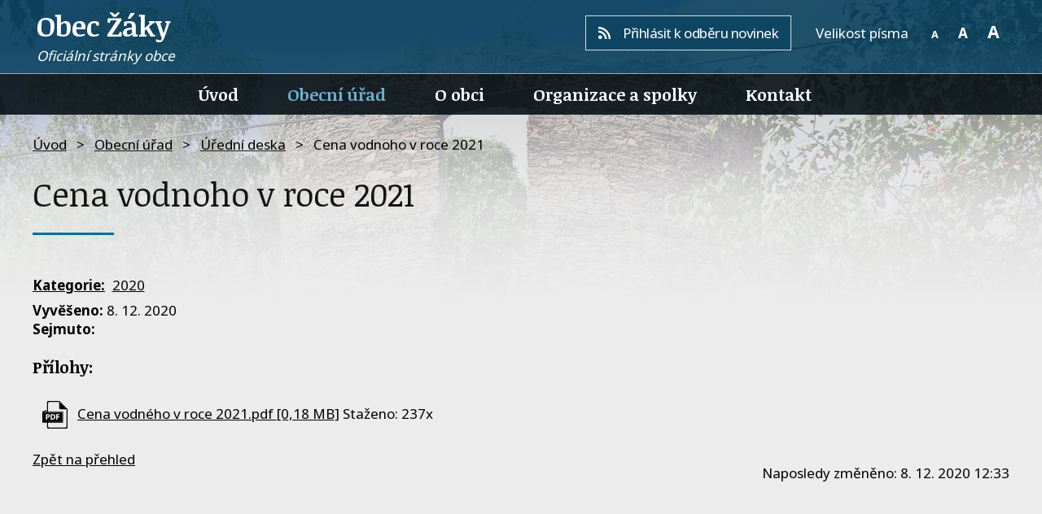

--- FILE ---
content_type: text/html; charset=utf-8
request_url: https://www.obec-zaky.cz/uredni-deska?action=detail&id=226
body_size: 5105
content:
<!DOCTYPE html>
<html lang="cs" data-lang-system="cs">
	<head>



		<!--[if IE]><meta http-equiv="X-UA-Compatible" content="IE=EDGE"><![endif]-->
			<meta name="viewport" content="width=device-width, initial-scale=1, user-scalable=yes">
			<meta http-equiv="content-type" content="text/html; charset=utf-8" />
			<meta name="robots" content="index,follow" />
			<meta name="author" content="Antee s.r.o." />
			<meta name="description" content="Najdete zde aktuality z obce, informace z Obecního úřadu, různé dokumenty a formuláře, fotogalerii z akcí obce, odkazy na organizace a spolky a mnoho dalšího." />
			<meta name="viewport" content="width=device-width, initial-scale=1, user-scalable=yes" />
<title>Cena vodnoho v roce 2021 | Obec Žáky - Oficiální stránky obce</title>

		<link rel="stylesheet" type="text/css" href="https://cdn.antee.cz/jqueryui/1.8.20/css/smoothness/jquery-ui-1.8.20.custom.css?v=2" integrity="sha384-969tZdZyQm28oZBJc3HnOkX55bRgehf7P93uV7yHLjvpg/EMn7cdRjNDiJ3kYzs4" crossorigin="anonymous" />
		<link rel="stylesheet" type="text/css" href="/style.php?nid=SldD&amp;ver=1768399196" />
		<link rel="stylesheet" type="text/css" href="/css/libs.css?ver=1768399900" />
		<link rel="stylesheet" type="text/css" href="https://cdn.antee.cz/genericons/genericons/genericons.css?v=2" integrity="sha384-DVVni0eBddR2RAn0f3ykZjyh97AUIRF+05QPwYfLtPTLQu3B+ocaZm/JigaX0VKc" crossorigin="anonymous" />

		<script src="/js/jquery/jquery-3.0.0.min.js" ></script>
		<script src="/js/jquery/jquery-migrate-3.1.0.min.js" ></script>
		<script src="/js/jquery/jquery-ui.min.js" ></script>
		<script src="/js/jquery/jquery.ui.touch-punch.min.js" ></script>
		<script src="/js/libs.min.js?ver=1768399900" ></script>
		<script src="/js/ipo.min.js?ver=1768399889" ></script>
			<script src="/js/locales/cs.js?ver=1768399196" ></script>


		<link href="/aktuality?action=atom" type="application/atom+xml" rel="alternate" title="Aktuality">
		<link href="/uredni-deska?action=atom" type="application/atom+xml" rel="alternate" title="Úřední deska">
		<link href="/verejne-zakazky?action=atom" type="application/atom+xml" rel="alternate" title="Veřejné zakázky">
		<link href="/rozpocet-a-financni-dokumenty?action=atom" type="application/atom+xml" rel="alternate" title="Rozpočet a finanční dokumenty">
<link href="//fonts.googleapis.com/css?family=Noticia+Text:400,700%7CNoto+Sans:400,700&amp;subset=latin,latin-ext" rel="stylesheet" type="text/css">
<script>
ipo.api.live('#ipocopyright', function(el) {
$(el).insertAfter("#ipocontainer");
});
ipo.api.live('.font-enlargement', function(el) {
$(el).insertAfter(".header-rss");
$(el).find("h4.newsheader").text("Velikost písma");
$(el).find(".font-smaller").text("A");
$(el).find(".font-bigger").text("A");
$(el).find(".font-default").text("A");
});
ipo.api.live('#frm-form', function(el) {
$(el).insertAfter(".formular .block");
});
</script>




	</head>

	<body id="page1346820" class="subpage1346820 subpage6507012"
			
			data-nid="509"
			data-lid="CZ"
			data-oid="1346820"
			data-layout-pagewidth="1024"
			
			data-slideshow-timer="3"
			
						
				
				data-layout="responsive" data-viewport_width_responsive="1024"
			>



						<div id="ipocontainer">

			<div class="menu-toggler">

				<span>Menu</span>
				<span class="genericon genericon-menu"></span>
			</div>

			<span id="back-to-top">

				<i class="fa fa-angle-up"></i>
			</span>

			<div id="ipoheader">

				<div class="content">
	<a href="/" class="header-logo">
		<span class="top">Obec Žáky</span><span class="sub-top">Oficiální stránky obce</span>
	</a>
	<div class="header-block">
		<a class="header-rss" href="/aktuality?action=addSubscriber&amp;nid=509"><span>Přihlásit k odběru novinek</span></a>
	</div>
</div><div class="font-enlargement">
	<h4 class="newsheader">
		Změna velikosti písma
	</h4>
	<div class="newsbody">
		<a class="font-smaller" id="font-resizer-smaller">Menší<span class="font-icon"></span></a>
		<a class="font-default" id="font-resizer-default">Standardní</a>
		<a class="font-bigger" id="font-resizer-bigger">Větší<span class="font-icon"></span></a>
	</div>
</div>
<script >

	$(document).ready(function() {
		app.index.changeFontSize(
				'ipopage',
				document.getElementById('font-resizer-smaller'),
				document.getElementById('font-resizer-default'),
				document.getElementById('font-resizer-bigger')
		);
	});
</script>
			</div>

			<div id="ipotopmenuwrapper">

				<div id="ipotopmenu">
<h4 class="hiddenMenu">Horní menu</h4>
<ul class="topmenulevel1"><li class="topmenuitem1 noborder" id="ipomenu6507011"><a href="/">Úvod</a></li><li class="topmenuitem1 active" id="ipomenu6507012"><a href="/obecni-urad">Obecní úřad</a><ul class="topmenulevel2"><li class="topmenuitem2" id="ipomenu6507127"><a href="/zakladni-informace">Základní informace</a></li><li class="topmenuitem2" id="ipomenu6507135"><a href="/popis-uradu">Popis úřadu</a></li><li class="topmenuitem2" id="ipomenu6613873"><a href="/gdpr">Ochrana osobních údajů, GDPR</a></li><li class="topmenuitem2" id="ipomenu6509176"><a href="/povinne-zverejnovane-informace">Povinně zveřejňované informace</a></li><li class="topmenuitem2" id="ipomenu6512173"><a href="/vyhlasky-zakony">Vyhlášky, zákony</a></li><li class="topmenuitem2" id="ipomenu6512197"><a href="/rozpocet-a-financni-dokumenty">Rozpočet a finanční dokumenty</a></li><li class="topmenuitem2" id="ipomenu6509221"><a href="/poskytovani-informaci-a-prijem-podani">Poskytování informací a příjem podání</a></li><li class="topmenuitem2 active" id="ipomenu1346820"><a href="/uredni-deska">Úřední deska</a></li><li class="topmenuitem2" id="ipomenu6512399"><a href="/elektronicka-podatelna">Elektronická podatelna</a></li><li class="topmenuitem2" id="ipomenu7775278"><a href="https://cro.justice.cz/" target="_blank">Registr oznámení</a></li><li class="topmenuitem2" id="ipomenu4797942"><a href="/verejne-zakazky">Veřejné zakázky</a></li><li class="topmenuitem2" id="ipomenu6512420"><a href="/tiskopisy">Tiskopisy</a></li><li class="topmenuitem2" id="ipomenu6512421"><a href="/krizove-rizeni">Krizové řízení</a></li><li class="topmenuitem2" id="ipomenu8778305"><a href="/odpadove-hospodarstvi">Odpadové hospodářství</a></li><li class="topmenuitem2" id="ipomenu9823912"><a href="/uzemni-plan">Územní plán</a></li><li class="topmenuitem2" id="ipomenu9915425"><a href="/sberny-dvur">Sběrný dvůr</a></li></ul></li><li class="topmenuitem1" id="ipomenu6507013"><a href="/o-obci">O obci</a><ul class="topmenulevel2"><li class="topmenuitem2" id="ipomenu6243"><a href="/aktuality">Aktuality</a></li><li class="topmenuitem2" id="ipomenu6512499"><a href="/historie">Historie</a></li><li class="topmenuitem2" id="ipomenu6512530"><a href="/kronika">Kronika</a></li><li class="topmenuitem2" id="ipomenu6246"><a href="/fotogalerie">Fotogalerie</a></li><li class="topmenuitem2" id="ipomenu8520702"><a href="/informacni-sms">Informační SMS</a></li><li class="topmenuitem2" id="ipomenu6602407"><a href="/kalendar-akci">Kalendář akcí</a></li><li class="topmenuitem2" id="ipomenu10243461"><a href="/rybnik-jordan">Rybník Jordán</a></li></ul></li><li class="topmenuitem1" id="ipomenu6507014"><a href="/organizace-a-spolky">Organizace a spolky</a><ul class="topmenulevel2"><li class="topmenuitem2" id="ipomenu6512570"><a href="http://www.fk-ajax-strampouch.wbs.cz/" target="_blank">AJAX Štrampouch</a></li><li class="topmenuitem2" id="ipomenu6512575"><a href="http://skolkazaky.cz/" target="_blank">Mateřská škola</a></li></ul></li><li class="topmenuitem1" id="ipomenu6507018"><a href="/kontakt">Kontakt</a></li></ul>
					<div class="cleartop"></div>
				</div>
			</div>
			<div id="ipomain">
				<div class="data-aggregator-calendar" id="data-aggregator-calendar-6602407">
	<h4 class="newsheader">Kalendář akcí</h4>
	<div class="newsbody">
<div id="snippet-mainSection-dataAggregatorCalendar-6602407-cal"><div class="blog-cal ui-datepicker-inline ui-datepicker ui-widget ui-widget-content ui-helper-clearfix ui-corner-all">
	<div class="ui-datepicker-header ui-widget-header ui-helper-clearfix ui-corner-all">
		<a class="ui-datepicker-prev ui-corner-all ajax" href="/uredni-deska?mainSection-dataAggregatorCalendar-6602407-date=202512&amp;id=226&amp;action=detail&amp;do=mainSection-dataAggregatorCalendar-6602407-reload" title="Předchozí měsíc">
			<span class="ui-icon ui-icon-circle-triangle-w">Předchozí</span>
		</a>
		<a class="ui-datepicker-next ui-corner-all ajax" href="/uredni-deska?mainSection-dataAggregatorCalendar-6602407-date=202602&amp;id=226&amp;action=detail&amp;do=mainSection-dataAggregatorCalendar-6602407-reload" title="Následující měsíc">
			<span class="ui-icon ui-icon-circle-triangle-e">Následující</span>
		</a>
		<div class="ui-datepicker-title">Leden 2026</div>
	</div>
	<table class="ui-datepicker-calendar">
		<thead>
			<tr>
				<th title="Pondělí">P</th>
				<th title="Úterý">Ú</th>
				<th title="Středa">S</th>
				<th title="Čtvrtek">Č</th>
				<th title="Pátek">P</th>
				<th title="Sobota">S</th>
				<th title="Neděle">N</th>
			</tr>

		</thead>
		<tbody>
			<tr>

				<td>

						<span class="tooltip ui-state-default ui-datepicker-other-month">29</span>
				</td>
				<td>

						<span class="tooltip ui-state-default ui-datepicker-other-month">30</span>
				</td>
				<td>

						<span class="tooltip ui-state-default ui-datepicker-other-month">31</span>
				</td>
				<td>

						<span class="tooltip ui-state-default day-off holiday" title="Nový rok">1</span>
				</td>
				<td>

						<span class="tooltip ui-state-default">2</span>
				</td>
				<td>

						<span class="tooltip ui-state-default saturday day-off">3</span>
				</td>
				<td>

						<span class="tooltip ui-state-default sunday day-off">4</span>
				</td>
			</tr>
			<tr>

				<td>

						<span class="tooltip ui-state-default">5</span>
				</td>
				<td>

						<span class="tooltip ui-state-default">6</span>
				</td>
				<td>

						<span class="tooltip ui-state-default">7</span>
				</td>
				<td>

						<span class="tooltip ui-state-default">8</span>
				</td>
				<td>

						<span class="tooltip ui-state-default">9</span>
				</td>
				<td>

						<span class="tooltip ui-state-default saturday day-off">10</span>
				</td>
				<td>

						<span class="tooltip ui-state-default sunday day-off">11</span>
				</td>
			</tr>
			<tr>

				<td>

						<span class="tooltip ui-state-default">12</span>
				</td>
				<td>

						<span class="tooltip ui-state-default">13</span>
				</td>
				<td>

						<span class="tooltip ui-state-default">14</span>
				</td>
				<td>

						<span class="tooltip ui-state-default">15</span>
				</td>
				<td>

						<span class="tooltip ui-state-default">16</span>
				</td>
				<td>

						<span class="tooltip ui-state-default saturday day-off">17</span>
				</td>
				<td>

						<span class="tooltip ui-state-default sunday day-off ui-state-highlight ui-state-active">18</span>
				</td>
			</tr>
			<tr>

				<td>

						<span class="tooltip ui-state-default">19</span>
				</td>
				<td>

						<span class="tooltip ui-state-default">20</span>
				</td>
				<td>

						<span class="tooltip ui-state-default">21</span>
				</td>
				<td>

						<span class="tooltip ui-state-default">22</span>
				</td>
				<td>

						<span class="tooltip ui-state-default">23</span>
				</td>
				<td>

						<span class="tooltip ui-state-default saturday day-off">24</span>
				</td>
				<td>

						<span class="tooltip ui-state-default sunday day-off">25</span>
				</td>
			</tr>
			<tr>

				<td>

						<span class="tooltip ui-state-default">26</span>
				</td>
				<td>

						<span class="tooltip ui-state-default">27</span>
				</td>
				<td>

						<span class="tooltip ui-state-default">28</span>
				</td>
				<td>

						<span class="tooltip ui-state-default">29</span>
				</td>
				<td>

						<span class="tooltip ui-state-default">30</span>
				</td>
				<td>

						<span class="tooltip ui-state-default saturday day-off">31</span>
				</td>
				<td>

						<span class="tooltip ui-state-default sunday day-off ui-datepicker-other-month">1</span>
				</td>
			</tr>
		</tbody>
	</table>
</div>
</div>	</div>
</div>

				<div id="ipomainframe">
					<div id="ipopage">
<div id="iponavigation">
	<h5 class="hiddenMenu">Drobečková navigace</h5>
	<p>
			<a href="/">Úvod</a> <span class="separator">&gt;</span>
			<a href="/obecni-urad">Obecní úřad</a> <span class="separator">&gt;</span>
			<a href="/uredni-deska">Úřední deska</a> <span class="separator">&gt;</span>
			<span class="currentPage">Cena vodnoho v roce 2021</span>
	</p>

</div>
						<div class="ipopagetext">
							<div class="noticeBoard view-detail content">
								
								<h1>Cena vodnoho v roce 2021</h1>

<div id="snippet--flash"></div>
								
																	<hr class="cleaner">

		<div class="tags table-row auto type-tags">
		<a class="box-by-content" href="/uredni-deska?id=226&amp;action=detail&amp;do=tagsRenderer-clearFilter" title="Ukázat vše">Kategorie:</a>
		<ul>

			<li><a href="/uredni-deska?tagsRenderer-tag=2020&amp;id=226&amp;action=detail&amp;do=tagsRenderer-filterTag" title="Filtrovat podle 2020">2020</a></li>
		</ul>
	</div>
	<hr class="cleaner">
<div class="notice">
		<div class="dates table-row">
		<span>Vyvěšeno:</span>
8. 12. 2020	</div>
			<div class="dates table-row">
		<span>Sejmuto:</span>
	</div>
			<div class="paragraph description clearfix"></div>
</div>
<h3>Přílohy:</h3>
<div id="snippet-filesRenderer-files"><div class="files-editor">
	<ul class="files">
		<li>
			<span class="file-type file-type-pdf"></span>
			<a href="/uredni-deska?filesRenderer-objectId=7930584&amp;id=226&amp;action=detail&amp;do=filesRenderer-download" target="_blank">Cena vodného v roce 2021.pdf [0,18 MB]</a>
			<span class="file-download-counter">

				Staženo: 237x
			</span>
		</li>
	</ul>

</div>
</div><hr class="cleaner">
<div id="snippet--uploader"></div><a class='backlink' href='/uredni-deska'>Zpět na přehled</a>
<div class="last-updated">Naposledy změněno: 8. 12. 2020 12:33</div>
															</div>
						</div>
					</div>


					

					

					<div class="hrclear"></div>
					<div id="ipocopyright">
<div class="copyright">
	<div class="col-1 paticka">
	<div class="col-1">
		<div class="col-3-12 odkazy">
			<h3>Důležité odkazy</h3>
			<p><a href="/zakladni-informace">Základní informace</a></p>
			<p><a href="/popis-uradu">Popis úřadu</a></p>
			<p><a href="/povinne-zverejnovane-informace">Povinně zveřejňované informace</a></p>
			<p><a href="/vyhlasky-zakony">Vyhlášky a zákony</a></p>
			<p><a href="/rozpocet-a-financni-dokumenty">Rozpočet a finanční dokumenty</a></p>
			<p><a href="/verejne-zakazky">Veřejné zakázky</a></p>
		</div>
		<div class="col-3-12 odkazy">
			<h3>O obci</h3>
			<p><a href="/aktuality">Aktuality</a></p>
			<p><a href="/historie">Historie</a></p>
			<p><a href="/kronika">Kronika</a></p>
			<p><a href="/fotogalerie">Fotogalerie</a></p>
		</div>
		<div class="col-3-12 kontakt">
			<div>
				<h3>Kontakt</h3>
				<p><strong>Adresa</strong>Štrampouch 112 <br>286 01 Čáslav</p>
				<p><strong>Tel.</strong><a href="tel:+420327377034">+420 327 377 034</a></p>
				<p><strong>E-mail</strong><a href="mailto:ou.zaky@cbox.cz">ou.zaky@cbox.cz</a></p>
			</div>
			<div>
				<h3>Úřední hodiny</h3>
				<p><strong>Pondělí</strong>16:00 - 18:00</p>
				<p><strong>Středa</strong>16:00 - 18:00</p>
			</div>
		</div>
		<div class="col-3-12 mapa">
			<a href="/kontakt">Zobrazit na mapě</a>
		</div>
	</div>
</div>
<div class="col-1 antee">
	© 2026 Žáky-Štrampouch, <a href="mailto:ou.zaky@cbox.cz">Kontaktovat webmastera</a>, <span id="links"><a href="/mapa-stranek">Mapa stránek</a>, <a href="/prohlaseni-o-pristupnosti">Prohlášení o přístupnosti</a></span><br>ANTEE s.r.o. - <a href="https://www.antee.cz" rel="nofollow">Tvorba webových stránek</a>, Redakční systém IPO
</div>
</div>
					</div>
					<div id="ipostatistics">
<script >
	var _paq = _paq || [];
	_paq.push(['disableCookies']);
	_paq.push(['trackPageView']);
	_paq.push(['enableLinkTracking']);
	(function() {
		var u="https://matomo.antee.cz/";
		_paq.push(['setTrackerUrl', u+'piwik.php']);
		_paq.push(['setSiteId', 1092]);
		var d=document, g=d.createElement('script'), s=d.getElementsByTagName('script')[0];
		g.defer=true; g.async=true; g.src=u+'piwik.js'; s.parentNode.insertBefore(g,s);
	})();
</script>
<script >
	$(document).ready(function() {
		$('a[href^="mailto"]').on("click", function(){
			_paq.push(['setCustomVariable', 1, 'Click mailto','Email='+this.href.replace(/^mailto:/i,'') + ' /Page = ' +  location.href,'page']);
			_paq.push(['trackGoal', 4]);
			_paq.push(['trackPageView']);
		});

		$('a[href^="tel"]').on("click", function(){
			_paq.push(['setCustomVariable', 1, 'Click telefon','Telefon='+this.href.replace(/^tel:/i,'') + ' /Page = ' +  location.href,'page']);
			_paq.push(['trackPageView']);
		});
	});
</script>
					</div>

					<div id="ipofooter">
						
					</div>
				</div>
			</div>
		</div>
	</body>
</html>
